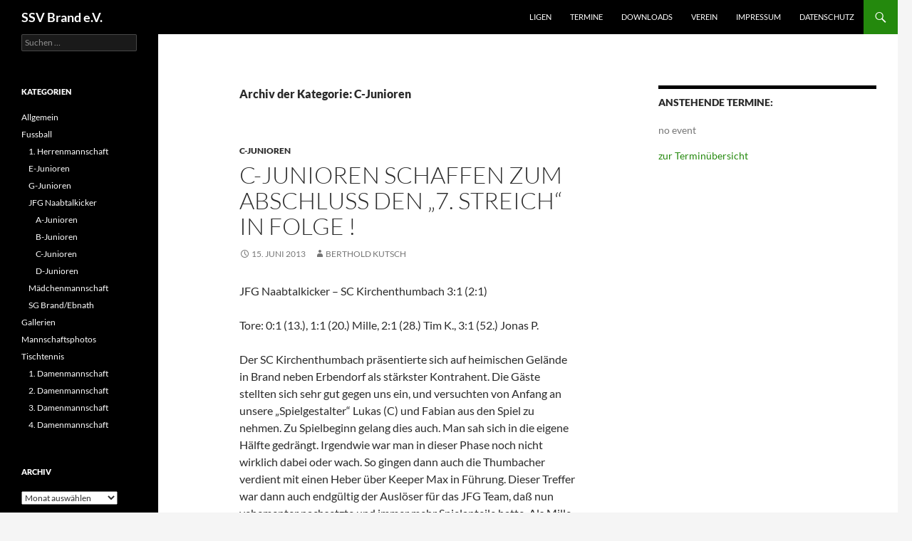

--- FILE ---
content_type: text/html; charset=UTF-8
request_url: https://ssv-brand.de/category/fussball/naabtalkicker/c-junioren/
body_size: 65879
content:
<!DOCTYPE html>
<!--[if IE 7]>
<html class="ie ie7" lang="de">
<![endif]-->
<!--[if IE 8]>
<html class="ie ie8" lang="de">
<![endif]-->
<!--[if !(IE 7) & !(IE 8)]><!-->
<html lang="de">
<!--<![endif]-->
<head>
	<meta charset="UTF-8">
	<meta name="viewport" content="width=device-width, initial-scale=1.0">
	<title>C-Junioren | SSV Brand e.V. </title>
	<link rel="profile" href="https://gmpg.org/xfn/11">
	<link rel="pingback" href="https://ssv-brand.de/xmlrpc.php">
	<!--[if lt IE 9]>
	<script src="https://ssv-brand.de/wp-content/themes/twentyfourteen/js/html5.js?ver=3.7.0"></script>
	<![endif]-->
	<meta name='robots' content='max-image-preview:large' />
	<style>img:is([sizes="auto" i], [sizes^="auto," i]) { contain-intrinsic-size: 3000px 1500px }</style>
	<link rel="alternate" type="application/rss+xml" title="SSV Brand e.V.  &raquo; Feed" href="https://ssv-brand.de/feed/" />
<link rel="alternate" type="application/rss+xml" title="SSV Brand e.V.  &raquo; Kommentar-Feed" href="https://ssv-brand.de/comments/feed/" />
<link rel="alternate" type="application/rss+xml" title="SSV Brand e.V.  &raquo; C-Junioren Kategorie-Feed" href="https://ssv-brand.de/category/fussball/naabtalkicker/c-junioren/feed/" />
<script>
window._wpemojiSettings = {"baseUrl":"https:\/\/s.w.org\/images\/core\/emoji\/16.0.1\/72x72\/","ext":".png","svgUrl":"https:\/\/s.w.org\/images\/core\/emoji\/16.0.1\/svg\/","svgExt":".svg","source":{"concatemoji":"https:\/\/ssv-brand.de\/wp-includes\/js\/wp-emoji-release.min.js?ver=6.8.3"}};
/*! This file is auto-generated */
!function(s,n){var o,i,e;function c(e){try{var t={supportTests:e,timestamp:(new Date).valueOf()};sessionStorage.setItem(o,JSON.stringify(t))}catch(e){}}function p(e,t,n){e.clearRect(0,0,e.canvas.width,e.canvas.height),e.fillText(t,0,0);var t=new Uint32Array(e.getImageData(0,0,e.canvas.width,e.canvas.height).data),a=(e.clearRect(0,0,e.canvas.width,e.canvas.height),e.fillText(n,0,0),new Uint32Array(e.getImageData(0,0,e.canvas.width,e.canvas.height).data));return t.every(function(e,t){return e===a[t]})}function u(e,t){e.clearRect(0,0,e.canvas.width,e.canvas.height),e.fillText(t,0,0);for(var n=e.getImageData(16,16,1,1),a=0;a<n.data.length;a++)if(0!==n.data[a])return!1;return!0}function f(e,t,n,a){switch(t){case"flag":return n(e,"\ud83c\udff3\ufe0f\u200d\u26a7\ufe0f","\ud83c\udff3\ufe0f\u200b\u26a7\ufe0f")?!1:!n(e,"\ud83c\udde8\ud83c\uddf6","\ud83c\udde8\u200b\ud83c\uddf6")&&!n(e,"\ud83c\udff4\udb40\udc67\udb40\udc62\udb40\udc65\udb40\udc6e\udb40\udc67\udb40\udc7f","\ud83c\udff4\u200b\udb40\udc67\u200b\udb40\udc62\u200b\udb40\udc65\u200b\udb40\udc6e\u200b\udb40\udc67\u200b\udb40\udc7f");case"emoji":return!a(e,"\ud83e\udedf")}return!1}function g(e,t,n,a){var r="undefined"!=typeof WorkerGlobalScope&&self instanceof WorkerGlobalScope?new OffscreenCanvas(300,150):s.createElement("canvas"),o=r.getContext("2d",{willReadFrequently:!0}),i=(o.textBaseline="top",o.font="600 32px Arial",{});return e.forEach(function(e){i[e]=t(o,e,n,a)}),i}function t(e){var t=s.createElement("script");t.src=e,t.defer=!0,s.head.appendChild(t)}"undefined"!=typeof Promise&&(o="wpEmojiSettingsSupports",i=["flag","emoji"],n.supports={everything:!0,everythingExceptFlag:!0},e=new Promise(function(e){s.addEventListener("DOMContentLoaded",e,{once:!0})}),new Promise(function(t){var n=function(){try{var e=JSON.parse(sessionStorage.getItem(o));if("object"==typeof e&&"number"==typeof e.timestamp&&(new Date).valueOf()<e.timestamp+604800&&"object"==typeof e.supportTests)return e.supportTests}catch(e){}return null}();if(!n){if("undefined"!=typeof Worker&&"undefined"!=typeof OffscreenCanvas&&"undefined"!=typeof URL&&URL.createObjectURL&&"undefined"!=typeof Blob)try{var e="postMessage("+g.toString()+"("+[JSON.stringify(i),f.toString(),p.toString(),u.toString()].join(",")+"));",a=new Blob([e],{type:"text/javascript"}),r=new Worker(URL.createObjectURL(a),{name:"wpTestEmojiSupports"});return void(r.onmessage=function(e){c(n=e.data),r.terminate(),t(n)})}catch(e){}c(n=g(i,f,p,u))}t(n)}).then(function(e){for(var t in e)n.supports[t]=e[t],n.supports.everything=n.supports.everything&&n.supports[t],"flag"!==t&&(n.supports.everythingExceptFlag=n.supports.everythingExceptFlag&&n.supports[t]);n.supports.everythingExceptFlag=n.supports.everythingExceptFlag&&!n.supports.flag,n.DOMReady=!1,n.readyCallback=function(){n.DOMReady=!0}}).then(function(){return e}).then(function(){var e;n.supports.everything||(n.readyCallback(),(e=n.source||{}).concatemoji?t(e.concatemoji):e.wpemoji&&e.twemoji&&(t(e.twemoji),t(e.wpemoji)))}))}((window,document),window._wpemojiSettings);
</script>
<style id='wp-emoji-styles-inline-css'>

	img.wp-smiley, img.emoji {
		display: inline !important;
		border: none !important;
		box-shadow: none !important;
		height: 1em !important;
		width: 1em !important;
		margin: 0 0.07em !important;
		vertical-align: -0.1em !important;
		background: none !important;
		padding: 0 !important;
	}
</style>
<link rel='stylesheet' id='wp-block-library-css' href='https://ssv-brand.de/wp-includes/css/dist/block-library/style.min.css?ver=6.8.3' media='all' />
<style id='wp-block-library-theme-inline-css'>
.wp-block-audio :where(figcaption){color:#555;font-size:13px;text-align:center}.is-dark-theme .wp-block-audio :where(figcaption){color:#ffffffa6}.wp-block-audio{margin:0 0 1em}.wp-block-code{border:1px solid #ccc;border-radius:4px;font-family:Menlo,Consolas,monaco,monospace;padding:.8em 1em}.wp-block-embed :where(figcaption){color:#555;font-size:13px;text-align:center}.is-dark-theme .wp-block-embed :where(figcaption){color:#ffffffa6}.wp-block-embed{margin:0 0 1em}.blocks-gallery-caption{color:#555;font-size:13px;text-align:center}.is-dark-theme .blocks-gallery-caption{color:#ffffffa6}:root :where(.wp-block-image figcaption){color:#555;font-size:13px;text-align:center}.is-dark-theme :root :where(.wp-block-image figcaption){color:#ffffffa6}.wp-block-image{margin:0 0 1em}.wp-block-pullquote{border-bottom:4px solid;border-top:4px solid;color:currentColor;margin-bottom:1.75em}.wp-block-pullquote cite,.wp-block-pullquote footer,.wp-block-pullquote__citation{color:currentColor;font-size:.8125em;font-style:normal;text-transform:uppercase}.wp-block-quote{border-left:.25em solid;margin:0 0 1.75em;padding-left:1em}.wp-block-quote cite,.wp-block-quote footer{color:currentColor;font-size:.8125em;font-style:normal;position:relative}.wp-block-quote:where(.has-text-align-right){border-left:none;border-right:.25em solid;padding-left:0;padding-right:1em}.wp-block-quote:where(.has-text-align-center){border:none;padding-left:0}.wp-block-quote.is-large,.wp-block-quote.is-style-large,.wp-block-quote:where(.is-style-plain){border:none}.wp-block-search .wp-block-search__label{font-weight:700}.wp-block-search__button{border:1px solid #ccc;padding:.375em .625em}:where(.wp-block-group.has-background){padding:1.25em 2.375em}.wp-block-separator.has-css-opacity{opacity:.4}.wp-block-separator{border:none;border-bottom:2px solid;margin-left:auto;margin-right:auto}.wp-block-separator.has-alpha-channel-opacity{opacity:1}.wp-block-separator:not(.is-style-wide):not(.is-style-dots){width:100px}.wp-block-separator.has-background:not(.is-style-dots){border-bottom:none;height:1px}.wp-block-separator.has-background:not(.is-style-wide):not(.is-style-dots){height:2px}.wp-block-table{margin:0 0 1em}.wp-block-table td,.wp-block-table th{word-break:normal}.wp-block-table :where(figcaption){color:#555;font-size:13px;text-align:center}.is-dark-theme .wp-block-table :where(figcaption){color:#ffffffa6}.wp-block-video :where(figcaption){color:#555;font-size:13px;text-align:center}.is-dark-theme .wp-block-video :where(figcaption){color:#ffffffa6}.wp-block-video{margin:0 0 1em}:root :where(.wp-block-template-part.has-background){margin-bottom:0;margin-top:0;padding:1.25em 2.375em}
</style>
<style id='classic-theme-styles-inline-css'>
/*! This file is auto-generated */
.wp-block-button__link{color:#fff;background-color:#32373c;border-radius:9999px;box-shadow:none;text-decoration:none;padding:calc(.667em + 2px) calc(1.333em + 2px);font-size:1.125em}.wp-block-file__button{background:#32373c;color:#fff;text-decoration:none}
</style>
<style id='global-styles-inline-css'>
:root{--wp--preset--aspect-ratio--square: 1;--wp--preset--aspect-ratio--4-3: 4/3;--wp--preset--aspect-ratio--3-4: 3/4;--wp--preset--aspect-ratio--3-2: 3/2;--wp--preset--aspect-ratio--2-3: 2/3;--wp--preset--aspect-ratio--16-9: 16/9;--wp--preset--aspect-ratio--9-16: 9/16;--wp--preset--color--black: #000;--wp--preset--color--cyan-bluish-gray: #abb8c3;--wp--preset--color--white: #fff;--wp--preset--color--pale-pink: #f78da7;--wp--preset--color--vivid-red: #cf2e2e;--wp--preset--color--luminous-vivid-orange: #ff6900;--wp--preset--color--luminous-vivid-amber: #fcb900;--wp--preset--color--light-green-cyan: #7bdcb5;--wp--preset--color--vivid-green-cyan: #00d084;--wp--preset--color--pale-cyan-blue: #8ed1fc;--wp--preset--color--vivid-cyan-blue: #0693e3;--wp--preset--color--vivid-purple: #9b51e0;--wp--preset--color--green: #24890d;--wp--preset--color--dark-gray: #2b2b2b;--wp--preset--color--medium-gray: #767676;--wp--preset--color--light-gray: #f5f5f5;--wp--preset--gradient--vivid-cyan-blue-to-vivid-purple: linear-gradient(135deg,rgba(6,147,227,1) 0%,rgb(155,81,224) 100%);--wp--preset--gradient--light-green-cyan-to-vivid-green-cyan: linear-gradient(135deg,rgb(122,220,180) 0%,rgb(0,208,130) 100%);--wp--preset--gradient--luminous-vivid-amber-to-luminous-vivid-orange: linear-gradient(135deg,rgba(252,185,0,1) 0%,rgba(255,105,0,1) 100%);--wp--preset--gradient--luminous-vivid-orange-to-vivid-red: linear-gradient(135deg,rgba(255,105,0,1) 0%,rgb(207,46,46) 100%);--wp--preset--gradient--very-light-gray-to-cyan-bluish-gray: linear-gradient(135deg,rgb(238,238,238) 0%,rgb(169,184,195) 100%);--wp--preset--gradient--cool-to-warm-spectrum: linear-gradient(135deg,rgb(74,234,220) 0%,rgb(151,120,209) 20%,rgb(207,42,186) 40%,rgb(238,44,130) 60%,rgb(251,105,98) 80%,rgb(254,248,76) 100%);--wp--preset--gradient--blush-light-purple: linear-gradient(135deg,rgb(255,206,236) 0%,rgb(152,150,240) 100%);--wp--preset--gradient--blush-bordeaux: linear-gradient(135deg,rgb(254,205,165) 0%,rgb(254,45,45) 50%,rgb(107,0,62) 100%);--wp--preset--gradient--luminous-dusk: linear-gradient(135deg,rgb(255,203,112) 0%,rgb(199,81,192) 50%,rgb(65,88,208) 100%);--wp--preset--gradient--pale-ocean: linear-gradient(135deg,rgb(255,245,203) 0%,rgb(182,227,212) 50%,rgb(51,167,181) 100%);--wp--preset--gradient--electric-grass: linear-gradient(135deg,rgb(202,248,128) 0%,rgb(113,206,126) 100%);--wp--preset--gradient--midnight: linear-gradient(135deg,rgb(2,3,129) 0%,rgb(40,116,252) 100%);--wp--preset--font-size--small: 13px;--wp--preset--font-size--medium: 20px;--wp--preset--font-size--large: 36px;--wp--preset--font-size--x-large: 42px;--wp--preset--spacing--20: 0.44rem;--wp--preset--spacing--30: 0.67rem;--wp--preset--spacing--40: 1rem;--wp--preset--spacing--50: 1.5rem;--wp--preset--spacing--60: 2.25rem;--wp--preset--spacing--70: 3.38rem;--wp--preset--spacing--80: 5.06rem;--wp--preset--shadow--natural: 6px 6px 9px rgba(0, 0, 0, 0.2);--wp--preset--shadow--deep: 12px 12px 50px rgba(0, 0, 0, 0.4);--wp--preset--shadow--sharp: 6px 6px 0px rgba(0, 0, 0, 0.2);--wp--preset--shadow--outlined: 6px 6px 0px -3px rgba(255, 255, 255, 1), 6px 6px rgba(0, 0, 0, 1);--wp--preset--shadow--crisp: 6px 6px 0px rgba(0, 0, 0, 1);}:where(.is-layout-flex){gap: 0.5em;}:where(.is-layout-grid){gap: 0.5em;}body .is-layout-flex{display: flex;}.is-layout-flex{flex-wrap: wrap;align-items: center;}.is-layout-flex > :is(*, div){margin: 0;}body .is-layout-grid{display: grid;}.is-layout-grid > :is(*, div){margin: 0;}:where(.wp-block-columns.is-layout-flex){gap: 2em;}:where(.wp-block-columns.is-layout-grid){gap: 2em;}:where(.wp-block-post-template.is-layout-flex){gap: 1.25em;}:where(.wp-block-post-template.is-layout-grid){gap: 1.25em;}.has-black-color{color: var(--wp--preset--color--black) !important;}.has-cyan-bluish-gray-color{color: var(--wp--preset--color--cyan-bluish-gray) !important;}.has-white-color{color: var(--wp--preset--color--white) !important;}.has-pale-pink-color{color: var(--wp--preset--color--pale-pink) !important;}.has-vivid-red-color{color: var(--wp--preset--color--vivid-red) !important;}.has-luminous-vivid-orange-color{color: var(--wp--preset--color--luminous-vivid-orange) !important;}.has-luminous-vivid-amber-color{color: var(--wp--preset--color--luminous-vivid-amber) !important;}.has-light-green-cyan-color{color: var(--wp--preset--color--light-green-cyan) !important;}.has-vivid-green-cyan-color{color: var(--wp--preset--color--vivid-green-cyan) !important;}.has-pale-cyan-blue-color{color: var(--wp--preset--color--pale-cyan-blue) !important;}.has-vivid-cyan-blue-color{color: var(--wp--preset--color--vivid-cyan-blue) !important;}.has-vivid-purple-color{color: var(--wp--preset--color--vivid-purple) !important;}.has-black-background-color{background-color: var(--wp--preset--color--black) !important;}.has-cyan-bluish-gray-background-color{background-color: var(--wp--preset--color--cyan-bluish-gray) !important;}.has-white-background-color{background-color: var(--wp--preset--color--white) !important;}.has-pale-pink-background-color{background-color: var(--wp--preset--color--pale-pink) !important;}.has-vivid-red-background-color{background-color: var(--wp--preset--color--vivid-red) !important;}.has-luminous-vivid-orange-background-color{background-color: var(--wp--preset--color--luminous-vivid-orange) !important;}.has-luminous-vivid-amber-background-color{background-color: var(--wp--preset--color--luminous-vivid-amber) !important;}.has-light-green-cyan-background-color{background-color: var(--wp--preset--color--light-green-cyan) !important;}.has-vivid-green-cyan-background-color{background-color: var(--wp--preset--color--vivid-green-cyan) !important;}.has-pale-cyan-blue-background-color{background-color: var(--wp--preset--color--pale-cyan-blue) !important;}.has-vivid-cyan-blue-background-color{background-color: var(--wp--preset--color--vivid-cyan-blue) !important;}.has-vivid-purple-background-color{background-color: var(--wp--preset--color--vivid-purple) !important;}.has-black-border-color{border-color: var(--wp--preset--color--black) !important;}.has-cyan-bluish-gray-border-color{border-color: var(--wp--preset--color--cyan-bluish-gray) !important;}.has-white-border-color{border-color: var(--wp--preset--color--white) !important;}.has-pale-pink-border-color{border-color: var(--wp--preset--color--pale-pink) !important;}.has-vivid-red-border-color{border-color: var(--wp--preset--color--vivid-red) !important;}.has-luminous-vivid-orange-border-color{border-color: var(--wp--preset--color--luminous-vivid-orange) !important;}.has-luminous-vivid-amber-border-color{border-color: var(--wp--preset--color--luminous-vivid-amber) !important;}.has-light-green-cyan-border-color{border-color: var(--wp--preset--color--light-green-cyan) !important;}.has-vivid-green-cyan-border-color{border-color: var(--wp--preset--color--vivid-green-cyan) !important;}.has-pale-cyan-blue-border-color{border-color: var(--wp--preset--color--pale-cyan-blue) !important;}.has-vivid-cyan-blue-border-color{border-color: var(--wp--preset--color--vivid-cyan-blue) !important;}.has-vivid-purple-border-color{border-color: var(--wp--preset--color--vivid-purple) !important;}.has-vivid-cyan-blue-to-vivid-purple-gradient-background{background: var(--wp--preset--gradient--vivid-cyan-blue-to-vivid-purple) !important;}.has-light-green-cyan-to-vivid-green-cyan-gradient-background{background: var(--wp--preset--gradient--light-green-cyan-to-vivid-green-cyan) !important;}.has-luminous-vivid-amber-to-luminous-vivid-orange-gradient-background{background: var(--wp--preset--gradient--luminous-vivid-amber-to-luminous-vivid-orange) !important;}.has-luminous-vivid-orange-to-vivid-red-gradient-background{background: var(--wp--preset--gradient--luminous-vivid-orange-to-vivid-red) !important;}.has-very-light-gray-to-cyan-bluish-gray-gradient-background{background: var(--wp--preset--gradient--very-light-gray-to-cyan-bluish-gray) !important;}.has-cool-to-warm-spectrum-gradient-background{background: var(--wp--preset--gradient--cool-to-warm-spectrum) !important;}.has-blush-light-purple-gradient-background{background: var(--wp--preset--gradient--blush-light-purple) !important;}.has-blush-bordeaux-gradient-background{background: var(--wp--preset--gradient--blush-bordeaux) !important;}.has-luminous-dusk-gradient-background{background: var(--wp--preset--gradient--luminous-dusk) !important;}.has-pale-ocean-gradient-background{background: var(--wp--preset--gradient--pale-ocean) !important;}.has-electric-grass-gradient-background{background: var(--wp--preset--gradient--electric-grass) !important;}.has-midnight-gradient-background{background: var(--wp--preset--gradient--midnight) !important;}.has-small-font-size{font-size: var(--wp--preset--font-size--small) !important;}.has-medium-font-size{font-size: var(--wp--preset--font-size--medium) !important;}.has-large-font-size{font-size: var(--wp--preset--font-size--large) !important;}.has-x-large-font-size{font-size: var(--wp--preset--font-size--x-large) !important;}
:where(.wp-block-post-template.is-layout-flex){gap: 1.25em;}:where(.wp-block-post-template.is-layout-grid){gap: 1.25em;}
:where(.wp-block-columns.is-layout-flex){gap: 2em;}:where(.wp-block-columns.is-layout-grid){gap: 2em;}
:root :where(.wp-block-pullquote){font-size: 1.5em;line-height: 1.6;}
</style>
<link rel='stylesheet' id='kalender-digital-css' href='https://ssv-brand.de/wp-content/plugins/kalender-digital/public/css/kalender-digital-public.css?ver=1.0.10' media='all' />
<link rel='stylesheet' id='twentyfourteen-lato-css' href='https://ssv-brand.de/wp-content/themes/twentyfourteen/fonts/font-lato.css?ver=20230328' media='all' />
<link rel='stylesheet' id='genericons-css' href='https://ssv-brand.de/wp-content/themes/twentyfourteen/genericons/genericons.css?ver=3.0.3' media='all' />
<link rel='stylesheet' id='twentyfourteen-style-css' href='https://ssv-brand.de/wp-content/themes/twentyfourteen/style.css?ver=20250415' media='all' />
<link rel='stylesheet' id='twentyfourteen-block-style-css' href='https://ssv-brand.de/wp-content/themes/twentyfourteen/css/blocks.css?ver=20240708' media='all' />
<!--[if lt IE 9]>
<link rel='stylesheet' id='twentyfourteen-ie-css' href='https://ssv-brand.de/wp-content/themes/twentyfourteen/css/ie.css?ver=20140711' media='all' />
<![endif]-->
<link rel='stylesheet' id='event-list-css' href='https://ssv-brand.de/wp-content/plugins/event-list/includes/css/event-list.css?ver=6.8.3' media='all' />
<script src="https://ssv-brand.de/wp-includes/js/jquery/jquery.min.js?ver=3.7.1" id="jquery-core-js"></script>
<script src="https://ssv-brand.de/wp-includes/js/jquery/jquery-migrate.min.js?ver=3.4.1" id="jquery-migrate-js"></script>
<script src="https://ssv-brand.de/wp-content/plugins/kalender-digital/public/js/kalender-digital-public.js?ver=1.0.10" id="kalender-digital-js"></script>
<script src="https://ssv-brand.de/wp-content/themes/twentyfourteen/js/functions.js?ver=20230526" id="twentyfourteen-script-js" defer data-wp-strategy="defer"></script>
<link rel="https://api.w.org/" href="https://ssv-brand.de/wp-json/" /><link rel="alternate" title="JSON" type="application/json" href="https://ssv-brand.de/wp-json/wp/v2/categories/7" /><link rel="EditURI" type="application/rsd+xml" title="RSD" href="https://ssv-brand.de/xmlrpc.php?rsd" />
<meta name="generator" content="WordPress 6.8.3" />
		<style type="text/css" id="twentyfourteen-header-css">
				.site-title a {
			color: #ffffff;
		}
		</style>
		<link rel="icon" href="https://ssv-brand.de/wp-content/uploads/2016/03/cropped-wappen_ssv-32x32.jpg" sizes="32x32" />
<link rel="icon" href="https://ssv-brand.de/wp-content/uploads/2016/03/cropped-wappen_ssv-192x192.jpg" sizes="192x192" />
<link rel="apple-touch-icon" href="https://ssv-brand.de/wp-content/uploads/2016/03/cropped-wappen_ssv-180x180.jpg" />
<meta name="msapplication-TileImage" content="https://ssv-brand.de/wp-content/uploads/2016/03/cropped-wappen_ssv-270x270.jpg" />
</head>

<body class="archive category category-c-junioren category-7 wp-embed-responsive wp-theme-twentyfourteen group-blog masthead-fixed list-view">
<a class="screen-reader-text skip-link" href="#content">
	Zum Inhalt springen</a>
<div id="page" class="hfeed site">
		
	<header id="masthead" class="site-header">
		<div class="header-main">
			<h1 class="site-title"><a href="https://ssv-brand.de/" rel="home" >SSV Brand e.V. </a></h1>

			<div class="search-toggle">
				<a href="#search-container" class="screen-reader-text" aria-expanded="false" aria-controls="search-container">
					Suchen				</a>
			</div>

			<nav id="primary-navigation" class="site-navigation primary-navigation">
				<button class="menu-toggle">Primäres Menü</button>
				<div id="primary-menu" class="nav-menu"><ul>
<li class="page_item page-item-1950"><a href="https://ssv-brand.de/ligen/">Ligen</a></li>
<li class="page_item page-item-1567"><a href="https://ssv-brand.de/termine/">Termine</a></li>
<li class="page_item page-item-1936"><a href="https://ssv-brand.de/downloads/">Downloads</a></li>
<li class="page_item page-item-78"><a href="https://ssv-brand.de/verein/">Verein</a></li>
<li class="page_item page-item-1926"><a href="https://ssv-brand.de/impressum/">Impressum</a></li>
<li class="page_item page-item-4103"><a href="https://ssv-brand.de/datenschutz/">Datenschutz</a></li>
</ul></div>
			</nav>
		</div>

		<div id="search-container" class="search-box-wrapper hide">
			<div class="search-box">
				<form role="search" method="get" class="search-form" action="https://ssv-brand.de/">
				<label>
					<span class="screen-reader-text">Suche nach:</span>
					<input type="search" class="search-field" placeholder="Suchen …" value="" name="s" />
				</label>
				<input type="submit" class="search-submit" value="Suchen" />
			</form>			</div>
		</div>
	</header><!-- #masthead -->

	<div id="main" class="site-main">

	<section id="primary" class="content-area">
		<div id="content" class="site-content" role="main">

			
			<header class="archive-header">
				<h1 class="archive-title">
				Archiv der Kategorie: C-Junioren				</h1>

							</header><!-- .archive-header -->

				
<article id="post-512" class="post-512 post type-post status-publish format-standard hentry category-c-junioren">
	
	<header class="entry-header">
				<div class="entry-meta">
			<span class="cat-links"><a href="https://ssv-brand.de/category/fussball/naabtalkicker/c-junioren/" rel="category tag">C-Junioren</a></span>
		</div>
			<h1 class="entry-title"><a href="https://ssv-brand.de/2013/06/15/c-junioren-schaffen-zum-abschluss-den-7-streich-in-folge/" rel="bookmark">C-Junioren schaffen zum Abschluss den &#8222;7. Streich&#8220; in Folge !</a></h1>
		<div class="entry-meta">
			<span class="entry-date"><a href="https://ssv-brand.de/2013/06/15/c-junioren-schaffen-zum-abschluss-den-7-streich-in-folge/" rel="bookmark"><time class="entry-date" datetime="2013-06-15T15:56:43+02:00">15. Juni 2013</time></a></span> <span class="byline"><span class="author vcard"><a class="url fn n" href="https://ssv-brand.de/author/berthold/" rel="author">Berthold Kutsch</a></span></span>		</div><!-- .entry-meta -->
	</header><!-- .entry-header -->

		<div class="entry-content">
		<p>JFG Naabtalkicker &#8211; SC Kirchenthumbach 3:1 (2:1)</p>
<p>Tore: 0:1 (13.), 1:1 (20.) Mille, 2:1 (28.) Tim K., 3:1 (52.) Jonas P.</p>
<p>Der SC Kirchenthumbach präsentierte sich auf heimischen Gelände in Brand neben Erbendorf als stärkster Kontrahent. Die Gäste stellten sich sehr gut gegen uns ein, und versuchten von Anfang an unsere &#8222;Spielgestalter&#8220; Lukas (C) und Fabian aus den Spiel zu nehmen. Zu Spielbeginn gelang dies auch. Man sah sich in die eigene Hälfte gedrängt. Irgendwie war man in dieser Phase noch nicht wirklich dabei oder wach. So gingen dann auch die Thumbacher verdient mit einen Heber über Keeper Max in Führung. Dieser Treffer war dann auch endgültig der Auslöser für das JFG Team, daß nun vehementer nachsetzte und immer mehr Spielanteile hatte. Als Mille mit einen Treffer ins lange Eck für den Ausgleich sorgte, konnte man endgültig die gewohnte überlegene Spielweise praktizieren. Lukas und Fabian gewannen immer mehr Spielraum &#8211; auch durch einen sehr guten läuferischen Einsatz &#8211; was den Gegner immer mehr ins Trudeln brachte. Zudem funktionierten die Außenbahnen mit Tim B. und Jan B., die ein ums andere Mal für gefährliche Aktionen sorgten. Im zweiten Abschnitt hatte man die Partie endgültig in der Hand. Man erspielte sich reihenweise gute Möglcihkeiten, man scheiterte jedoch immer wieder an einen starken Gästeschlußmann, der sogar einen getretenen Handelfmeter durch Mille parieren konnte. Gegen den entscheidenden Treffer gegen Jonas P. war er jedoch machtlos, der mit diesen Treffer seine aufsteigende Form unterstrich. Am Ende ein völlig verdienter Erfolg zum Saisonabschluß &#8211; somit der 7. Sieg in Folge. Respekt vor dieser Leistung !! In einer nahezu identischen Gruppe belegte man im Herbst 2012 mit mageren 5 Punkten und einen Torverhältnis von 10:17 den vorletzten Platz. In dieser Frühjahrsrunde erreichte man stolze 21 Punkte mit einen tollen Torverhältnis von 38:8 !! Von Glück kann man hier sicherlich nicht sprechen, sondern der Garant des Erfolges ist und war eine super Weiterentwicklung jedes einzelnen Spielers !! Am kommenden Freitag steigt nun die Abschlussfete der C-Junioren &#8211; verdient haben sie es 🙂</p>
<p>Euer Trainer Berthold&#8230;&#8230;&#8230;&#8230;..</p>
<p>Statistik: 8 Spiele &#8211; 1 Niederlage &#8211; 7 Siege (in Folge) &#8211; Tore: 38:8 &#8211; Punkte 21 &#8211; Torschützen: Mille (9), Tim K. (9), Fabian (7), Lukas (3), Tim B. (3) Jonas P. (3), Elias (1), Chris (1), Jan B. (1) &#8211; &#8222;Trainingsweltmeister&#8220; : Lukas (-3) !, Fabian (-3) !</p>
	</div><!-- .entry-content -->
	
	</article><!-- #post-512 -->

<article id="post-514" class="post-514 post type-post status-publish format-standard hentry category-c-junioren">
	
	<header class="entry-header">
				<div class="entry-meta">
			<span class="cat-links"><a href="https://ssv-brand.de/category/fussball/naabtalkicker/c-junioren/" rel="category tag">C-Junioren</a></span>
		</div>
			<h1 class="entry-title"><a href="https://ssv-brand.de/2013/06/08/6-sieg-in-folge-der-c-junioren/" rel="bookmark">6. Sieg in Folge der C-Junioren !</a></h1>
		<div class="entry-meta">
			<span class="entry-date"><a href="https://ssv-brand.de/2013/06/08/6-sieg-in-folge-der-c-junioren/" rel="bookmark"><time class="entry-date" datetime="2013-06-08T16:57:31+02:00">8. Juni 2013</time></a></span> <span class="byline"><span class="author vcard"><a class="url fn n" href="https://ssv-brand.de/author/berthold/" rel="author">Berthold Kutsch</a></span></span>		</div><!-- .entry-meta -->
	</header><!-- .entry-header -->

		<div class="entry-content">
		<p>JFG Naabtalkicker &#8211; SG Reuth/Krummennaab 9:0 (4:0)</p>
<p>Tore: Tim K. (5), Fabian (C/2), Tim B. (1), Mille (1)</p>
<p>Auch die fairen Gäste der SG Reuth mussten erkennen, daß gegen die Kicker aus den Naabtal derzeit nicht viel zu holen ist. Durch den Ausfall von Elias mussten wieder einmal zwei D-Junioren ran um wenigstens 12 Spieler zu stellen. Jedoch wie erwartet lösten Tom S.und Jan B. ihre Aufgabe super und fügten sich toll in das Team ein. Man zog von Beginn an wieder einmal ein starkes Kombinationsspiel auf und ließ den Gast kaum aus der eigenen Hälfte. Es dauerte keine 10 Minuten ehe durch Tim K. , der in diesen Spiel zum Goalgetter avancierte (5), die Führung fiel. Als sich kurze Zeit später Fabian die Kugel am Strafraumeck schnappte und in die lange Ecke zum 2:0 abzog, war die Sache eigentlich schon zu diesen Zeitpunkt gelaufen. Die SG Reuth versuchte nur überwiegend durch lang geschlagene Bälle zum Erfolg zu kommen. Jedoch behielt ein starker Emi ein ums andere Mal die Übersicht und bewahrte so sein Team vor einen möglichen Ehrentreffer. Das wohl vermutlich schönste Tor fiel nach einen Bilderbuchangriff über Tim B. der klug und sauber auf Tim K. zurück legte. Selbst im zweiten Spielabschnitt konnte man das hohe Tempo aufrecht erhalten. Die Bälle liefen immer wieder über die nicht in Griff zu bekommende &#8222;Schaltzentrale&#8220; Lukas und Fabian. Auch wegen einen an diesen Tag kämpfenden und spielenden Jonas P. war es zu verdanken, daß man mit weiteren sehenswerten Treffern den bis dato höchsten Sieg einfahren konnte. Eine sehr gute Defensivleistung auch von Jonas G., Chris und Keeper Max, die mit der bisher gezeigten Leistung auch durch die magere Gegentrefferquote von 7 Toren in 7 Spielen einen gehörigen Anteil am Erfolg haben. Glückwunsch an das Team &#8211; selbst falls es aus irgendeinen Grund im letzten Spiel am kommenden Samstag in Brand gegen Kirchenthumbach nicht reichen sollte, ist diese überzeugende Frühjahrsrunde nicht mehr kaputt zu machen.</p>
	</div><!-- .entry-content -->
	
	</article><!-- #post-514 -->

<article id="post-517" class="post-517 post type-post status-publish format-standard hentry category-c-junioren">
	
	<header class="entry-header">
				<div class="entry-meta">
			<span class="cat-links"><a href="https://ssv-brand.de/category/fussball/naabtalkicker/c-junioren/" rel="category tag">C-Junioren</a></span>
		</div>
			<h1 class="entry-title"><a href="https://ssv-brand.de/2013/05/18/c-junioren-weiter-in-der-erfolgsspur/" rel="bookmark">C-Junioren weiter in der Erfolgsspur !</a></h1>
		<div class="entry-meta">
			<span class="entry-date"><a href="https://ssv-brand.de/2013/05/18/c-junioren-weiter-in-der-erfolgsspur/" rel="bookmark"><time class="entry-date" datetime="2013-05-18T16:32:13+02:00">18. Mai 2013</time></a></span> <span class="byline"><span class="author vcard"><a class="url fn n" href="https://ssv-brand.de/author/berthold/" rel="author">Berthold Kutsch</a></span></span>		</div><!-- .entry-meta -->
	</header><!-- .entry-header -->

		<div class="entry-content">
		<p>SG Tremmersdorf &#8211; JFG Naabtalkicker 1:3 (0:2)</p>
<p>Tore: 0:1 (4.) Mille, 0:2 (33.) Tim K., 0:3 (47.) Elias, 1:3 (55.)</p>
<p>Waren die C-Junioren in der vergangenen Herbstrunde noch für viele der &#8222;Spielball&#8220;, so zeigen sie nun endgültig was in ihnen steckt. Mit nur 11 ! Spielern angereist, biss man sich durch die Partie. Bereits nach 4 Minuten konnte der Keeper der SG Tremmersdorf einen Freistoßknaller von Fabian nicht festhalten und Mille staubte zur Führung ab. Man gab nun weiter Gas und verpasste mehrmals die Führung auszubauen. Nach ca. 20 Min. guten Offensivspiel musste man eine Verschnaufpause einlegen und der Gastgeber kam zu seinen Chancen. Jedoch mit Glück und Geschick überstand man diese Spielphase. Als Tim K. mit einen klugen Heber den Schlußmann überwinden konnte, resignierte der Gastgeber in der Folgezeit etwas. Man hatte nun die Partie wieder in der Hand. Weitere Chancen eröffneten sich, jedoch scheiterten Mille, Jonas P. oder Tim B. &#8211; der heute auf der Außenbahn ein starkes Spiel ablieferte &#8211; nur denkbar knapp. Besser machte es in der 47. Min. Elias, der sich im Strafraum durchsetzte und mit einen trockenen Schuß in die Maschen für die endgültige Entscheidung sorgte. Nach den Anschlußtreffer versuchte zwar die SG Tremmersdorf noch einmal alles, jedoch eine einmal mehr verbissene und toll kämpfende Mannschaft ließ nichts mehr anbrennen.</p>
	</div><!-- .entry-content -->
	
	</article><!-- #post-517 -->

<article id="post-519" class="post-519 post type-post status-publish format-standard hentry category-c-junioren">
	
	<header class="entry-header">
				<div class="entry-meta">
			<span class="cat-links"><a href="https://ssv-brand.de/category/fussball/naabtalkicker/c-junioren/" rel="category tag">C-Junioren</a></span>
		</div>
			<h1 class="entry-title"><a href="https://ssv-brand.de/2013/05/11/baerenstarke-vorstellung-der-c-junioren/" rel="bookmark">&#8222;Bärenstarke&#8220; Vorstellung der C-Junioren !</a></h1>
		<div class="entry-meta">
			<span class="entry-date"><a href="https://ssv-brand.de/2013/05/11/baerenstarke-vorstellung-der-c-junioren/" rel="bookmark"><time class="entry-date" datetime="2013-05-11T16:47:55+02:00">11. Mai 2013</time></a></span> <span class="byline"><span class="author vcard"><a class="url fn n" href="https://ssv-brand.de/author/berthold/" rel="author">Berthold Kutsch</a></span></span>		</div><!-- .entry-meta -->
	</header><!-- .entry-header -->

		<div class="entry-content">
		<p>JFG Naabtalkicker &#8211; SG Waldeck/Kastl 4:1 (3:0)</p>
<p>Tore: 1:0 (5.) Lukas, 2:0 (11.) Fabian (C), 3:0 (28.) Mille, 3:1 (50.), 4:1 (60.) Chris</p>
<p>War es am letzten Wochenende gegen Immenreuth noch &#8222;Fußballerische Magerkost&#8220;, so zeigten die Kicker gegen ihren &#8222;Angstgegner&#8220; eine ausnahmslose Top Vorstellung. Bisher hatte man gegen die SG Waldeck nur Niederlagen einstecken müssen, diesmal konnte man sie nahezu über die gesamte Distanz spielerisch &#8222;Vorführen&#8220;. Es dauerte nicht lange, ehe Lukas und Fabian mit ihren Treffern für klare Verhältnisse sorgten. Ein schön heraus gespielter Treffer von Mille sorgte kurz vor Ende der ersten Hälfte bereits für eine Vorentscheidung. Im zweiten Abschnitt versäumte man es, die zahlreichen Chancen in Tore umzumünzen. Alleine Tom hätte aus nächster Nähe zwei Treffer erzielen können &#8211; oder sogar müssen. Jedoch zeigte dieser Nachwuchsspieler aus der D-Jgd. auch so eine gute Leistung. Ein einziger Konter der etwas enttäuschenden Gäste führte zum Ehrentreffer. Kurze Zeit später stellte Chris mit einen Distanztreffer wieder den alten Abstand her. Durch diesen tollen Erfolg kletterten die JFG`ler auf Platz 1 !! &#8211; dies ist umso höher zu Bewerten, da man in der vergangenen Herbstrunde mit einer nahezu gleichen Zusammensetzung lediglich den vorletzten Platz belegen konnte. Dies hat nichts mit Glück zu tun, sondern das Team hat sich super entwickelt und bildet derzeit (ledilglich 11 Kaderspieler) eine echte Einheit. Glückwunsch !! und weiter so&#8230;</p>
	</div><!-- .entry-content -->
	
	</article><!-- #post-519 -->

<article id="post-521" class="post-521 post type-post status-publish format-standard hentry category-c-junioren">
	
	<header class="entry-header">
				<div class="entry-meta">
			<span class="cat-links"><a href="https://ssv-brand.de/category/fussball/naabtalkicker/c-junioren/" rel="category tag">C-Junioren</a></span>
		</div>
			<h1 class="entry-title"><a href="https://ssv-brand.de/2013/05/04/jfgler-mit-blauen-auge-davon-gekommen/" rel="bookmark">JFG`ler mit &#8222;blauen Auge&#8220; davon gekommen !</a></h1>
		<div class="entry-meta">
			<span class="entry-date"><a href="https://ssv-brand.de/2013/05/04/jfgler-mit-blauen-auge-davon-gekommen/" rel="bookmark"><time class="entry-date" datetime="2013-05-04T16:11:35+02:00">4. Mai 2013</time></a></span> <span class="byline"><span class="author vcard"><a class="url fn n" href="https://ssv-brand.de/author/berthold/" rel="author">Berthold Kutsch</a></span></span>		</div><!-- .entry-meta -->
	</header><!-- .entry-header -->

		<div class="entry-content">
		<p>SV Immenreuth &#8211; JFG Naabtalkicker 1:3 (0:1)</p>
<p>Tore: 0:1 (22.) Tim B., 1:1 (55.) Foulelfmeter, 1:2 (60.) Mille, 1:3 (65.) Fabian &#8211; Besondere Vorkommnisse: SVI Keeper pariert Elfmeter v. Lukas (46.) &#8211; SR: Andreas Kraus</p>
<p>Die JFG`ler konnten zu keiner Phase des Spieles an die starke Leistung gegen Kulmain anknüpfen. Der SV Immenreuth stand sehr tief und kämpfte aufopferungsvoll gegen eine drohende hohen Niederlage wie bei den letzten Testspiel im März. Dies taten sie weitgehenst clever und versuchten mit langen Bällen Konter zu setzen. Die Naabtalkicker rannten im ersten Abschnitt blindligs an und man übertraf sich an Ideenlosigkeit. Eine einzige starke Aktion brachte dann doch durch einen tollen Kopfball von Tim B. die Führung. Im zweiten Abschnitt investierte man etwas mehr und man kam endlich zu Torszenen, die jedoch ein starker SVI Keeper zu vereiteln wusste. Selbst Lukas (C) scheiterte mit seinen Elfer am Schlussmann. So musste es dann so kommen, als wieder ein lang geschlagener Ball zu einen umstrittenen Elfmeter für Immenreuth führte. Dieses Geschenk nahm der Gastgeber natürlcih dankend an und das Spiel war plötzlich offen. Zum Glück besannen sich die Kicker nun auf ihre eigene Stärke und spielten weiter nach vorne. Erlösend dann der Treffer durch Mille, der das Spielgerät unhaltbar ins lange obere Eck zirkelte. Als dann Fabian mit einen abgefälschten Distanztreffer den Endstand herstellte war der Sieg natürlich verdient, jedoch blieben alle JFG Akteure weit unter ihren Möglichkeiten. Eine solche Leistung wird am kommenden Sanstag zum Heimspiel gegen die SG Waldeck/Kastl/Speichersdorf kaum reichen.</p>
	</div><!-- .entry-content -->
	
	</article><!-- #post-521 -->

<article id="post-523" class="post-523 post type-post status-publish format-standard hentry category-c-junioren">
	
	<header class="entry-header">
				<div class="entry-meta">
			<span class="cat-links"><a href="https://ssv-brand.de/category/fussball/naabtalkicker/c-junioren/" rel="category tag">C-Junioren</a></span>
		</div>
			<h1 class="entry-title"><a href="https://ssv-brand.de/2013/04/27/schuetzenfest-der-c-junioren-in-kulmain/" rel="bookmark">&#8222;Schützenfest&#8220; der C-Junioren in Kulmain !</a></h1>
		<div class="entry-meta">
			<span class="entry-date"><a href="https://ssv-brand.de/2013/04/27/schuetzenfest-der-c-junioren-in-kulmain/" rel="bookmark"><time class="entry-date" datetime="2013-04-27T16:47:14+02:00">27. April 2013</time></a></span> <span class="byline"><span class="author vcard"><a class="url fn n" href="https://ssv-brand.de/author/berthold/" rel="author">Berthold Kutsch</a></span></span>		</div><!-- .entry-meta -->
	</header><!-- .entry-header -->

		<div class="entry-content">
		<p>SV Kulmain &#8211; JFG Naabtalkicker 0:8 (0:3)</p>
<p>SR: Alexander Suttner (SV Grafenwöhr) &#8211; Tore: 0:1 Fabian (C/4.), 0:2 Tim K. (7.), 0:3/0:4 Mille (21./42.), 0:5 Lukas (47.), 0:6 Jan B. (50.), 0:7 Jonas P. (51.),</p>
<p>0:8 Burger T. (55.) &#8211; Bes. Vork.: Zeitstrafe (68.) Tim B. (Meckern oder Foul &#8211; konnte nicht wirklich ausgemacht werden)</p>
<p>Die C-Junioren erwischten heute allesamt einen Sahnetag. Alles was am letzen Training noch Sch&#8230;. lief, klappte heute plötzlich. Es wurden klug die Seiten in Szene gesetzt sowie ständig das Spiel clever verlagert. Bereits nach 4 Minuten klingelte es im Kulmainer Kasten. Jonas P. legte stark auf Fabian zurück, dieser ließ sich nicht zweimal bitten un zog trocken unhaltbar ins linke Eck ab. Als dann mit weiteren schönen Treffern durch Tim K., und wieder einen Doppelpack durch Mille das Ergebnis auf 4:0 in die Höhe geschraubt wurde, ergab sich der faire Gastgeber endgültig. Der SV Kulmain versuchte zwar durch die Umstellung im zweiten Abschnitt mehr Druck auszuüben, jedoch wurde unser Keeper Max nur einmal ernsthaft geprüft. Durch ein starkes Laufpensum von Lukas und Fabian (C) wurden die Kulmainer Vorstöße im Keim erstickt. Diese beiden setzten auch immer wieder Akzente und brachten somit die überforderte Kulmainer Defensive ein ums andere mal in Verlegenheit. Zudem sorgte ein überlegt spielender Emi für eine eigene souveräne Abwehrleistung. So vielen die weiteren Treffer in regelmäßigen Abständen. Vielleicht den schönsten erzielte Lukas, obwohl die Aktion ziemlich eigensinnig war. Mit einen Dribbling über das Halbe Feld ließ er die Kulmainer Abwehrspieler wie &#8222;Fahnenstangen&#8220; aussehen und schloß überlegt ab. Weitere tolle Treffer erzielte unser Youngster Jan, sowie Jonas P. und Tim B.. Sie ließen somit das Spiel zu einer Demonstration gegen nie aufsteckende Kulmainer werden. Starke Leistung &#8222;Jungs&#8220;, auch wegen eurer derzeitigen Geschlossenheit und Kameradschaft !!</p>
	</div><!-- .entry-content -->
	
	</article><!-- #post-523 -->

<article id="post-525" class="post-525 post type-post status-publish format-standard hentry category-c-junioren">
	
	<header class="entry-header">
				<div class="entry-meta">
			<span class="cat-links"><a href="https://ssv-brand.de/category/fussball/naabtalkicker/c-junioren/" rel="category tag">C-Junioren</a></span>
		</div>
			<h1 class="entry-title"><a href="https://ssv-brand.de/2013/04/20/svsw-kemnath-ohne-wirkliche-chance/" rel="bookmark">SVSW Kemnath ohne wirkliche Chance !</a></h1>
		<div class="entry-meta">
			<span class="entry-date"><a href="https://ssv-brand.de/2013/04/20/svsw-kemnath-ohne-wirkliche-chance/" rel="bookmark"><time class="entry-date" datetime="2013-04-20T16:32:58+02:00">20. April 2013</time></a></span> <span class="byline"><span class="author vcard"><a class="url fn n" href="https://ssv-brand.de/author/berthold/" rel="author">Berthold Kutsch</a></span></span>		</div><!-- .entry-meta -->
	</header><!-- .entry-header -->

		<div class="entry-content">
		<p>SVSW Kemnath &#8211; JFG Naabtalkicker 0:6 (0:3)</p>
<p>SR: Ludwig Schreml &#8211; Tore: 0:1 (5.) Fabian, 0:2 (26.) Jonas P., 0:3 (34.) Mille, 0:4 (42.) Mille, 0:5 (57.) Jan B., 0:6 (60.) Fabian</p>
<p>Es entwickelte sich über die gesammte Spieldauer ein ziemlich einseitiges Spiel. Der Gastgeber konnte sich nur sporadisch oder durch einige der wenigen Abwehrfehler der JFG`ler in Szene setzen. Bereits nach 5 Minuten setzte sich Fabian zentral energisch durch und ließ mit einen trockenen Schuß den Keeper keine Chance. Man agierte nun etwas überhastet. So dauerte es bis zur 26. Minute ehe Jonas P. zum 2:0 einschob. Nun wurde man etwas lockerer und erspielte sich Chance und Chance. Mille besorgte mit einen Doppelpack das endgültige aus für den SVSW. Kurze Zeit später erhöhte unser Youngster Burger J. nach schönen Zuspiel von Fabian auf 5:0. Den Schlußpunkt setzte wiederum Fabian mit den wohl spektakulärsten Treffer. Er verwandelte einen Eckstoß direkt in die kurze Ecke. Bei einer konsequenteren Chancenverwertung hätte das Ergebnis auch höher ausfallen können. So vergaben Lukas (C) und Mille sogenannte &#8222;Bretter&#8220;. Gute Noten verdiente sich auch ein an diesen Tag läuferisch starke Tim K., der einen Freistoß an die Querlatte setzte.</p>
	</div><!-- .entry-content -->
	
	</article><!-- #post-525 -->

<article id="post-527" class="post-527 post type-post status-publish format-standard hentry category-c-junioren">
	
	<header class="entry-header">
				<div class="entry-meta">
			<span class="cat-links"><a href="https://ssv-brand.de/category/fussball/naabtalkicker/c-junioren/" rel="category tag">C-Junioren</a></span>
		</div>
			<h1 class="entry-title"><a href="https://ssv-brand.de/2013/04/17/auftaktniederlage-der-c-junioren/" rel="bookmark">Auftaktniederlage der C Junioren</a></h1>
		<div class="entry-meta">
			<span class="entry-date"><a href="https://ssv-brand.de/2013/04/17/auftaktniederlage-der-c-junioren/" rel="bookmark"><time class="entry-date" datetime="2013-04-17T20:49:32+02:00">17. April 2013</time></a></span> <span class="byline"><span class="author vcard"><a class="url fn n" href="https://ssv-brand.de/author/berthold/" rel="author">Berthold Kutsch</a></span></span>		</div><!-- .entry-meta -->
	</header><!-- .entry-header -->

		<div class="entry-content">
		<p>JFG Naabtalkicker &#8211; TSV Erbendorf 1:4 (0:3)</p>
<p>Der TSV Erbendorf erwies sich als der erwartet spielerisch starke Gegner. Im ersten Abschnitt konnte man sich kaum aus der eigenen Hälfte befreien. Die Gäste fuhren einen nach den anderen gefährlichen Angriff auf das Tor der JFG. Es dauerte somit nicht all zu lange, und der Gast konnte mit 1:0 in Führung gehen. Man setzte sich in der Folgezeit kaum zur Wehr, und der TSV konnte dadurch die Führung auf ein beruhigendes 3:0 ausbauen. Gegen Ende der ersten Halbzeit setzte dann Fabian durch einen gefährlichen Distanzschuss ein erstes Ausrufezeichen. Nach den Seitenwechsel kam man dann immer besser in die Partie. Lukas konnte mit einen schönen Treffer auf 1:3 verkürzen. Man war nun den Anschlusstreffer sehr nahe. Nach einer gelungenen Kombination blieb das Spielgerät auf der Erbendorfer Torlinie liegen. Der TSV war in dieser Hinsicht glücklicher, und konnte einen Abstauber zum endgültigen Siegtreffer markieren. Die JFG&#8217;ler spielten trotz dieses Rückstandes weiter sehr gut mit. Ein weiterer Treffer wollte jedoch nicht mehr gelingen. Insgesamt eine gute Vorstellung des jungen JFG Teams , das in Lukas und Fabian (C) ihre auffälligsten Kräfte hatte.</p>
	</div><!-- .entry-content -->
	
	</article><!-- #post-527 -->

<article id="post-529" class="post-529 post type-post status-publish format-standard hentry category-c-junioren">
	
	<header class="entry-header">
				<div class="entry-meta">
			<span class="cat-links"><a href="https://ssv-brand.de/category/fussball/naabtalkicker/c-junioren/" rel="category tag">C-Junioren</a></span>
		</div>
			<h1 class="entry-title"><a href="https://ssv-brand.de/2013/03/29/c-junioren-in-guter-verfassung/" rel="bookmark">C-Junioren in guter Verfassung !</a></h1>
		<div class="entry-meta">
			<span class="entry-date"><a href="https://ssv-brand.de/2013/03/29/c-junioren-in-guter-verfassung/" rel="bookmark"><time class="entry-date" datetime="2013-03-29T11:14:07+01:00">29. März 2013</time></a></span> <span class="byline"><span class="author vcard"><a class="url fn n" href="https://ssv-brand.de/author/berthold/" rel="author">Berthold Kutsch</a></span></span>		</div><!-- .entry-meta -->
	</header><!-- .entry-header -->

		<div class="entry-content">
		<p>SV Immenreuth &#8211; JFG Naabtalkicker 0:7 (0:6)</p>
<p>Einen ihrer höchsten Erfolge feierten die C-Junioren in einen Testspiel gegen den SV Immenreuth. Die derzeit gute Verfassung und Kameradschaft des C-Junioren &#8222;Mini-Kaders&#8220; machte sich vor allem in der ersten Hälfte bemerkbar. Man behauptete Ball und Gegner und ließ den Gastgeber kaum eine Möglichkeit zumindest in die Nähe des eigenen Strafraums zu kommen. Die getauschten Positionen von Emi, Mille und Lukas (C) tat dem Spiel gut und sie lieferten zudem ein sauberes Match ab. Ein souverän aufspielender Fabian verteilte im Zentrum geschickt die Bälle und setzte so die gefährlichen Spitzen Tim K. und Jonas P. gekonnt in Szene. Die Tore fielen so in regelmäßigen Abständen und waren auch sauber heraus gespielt. Die beiden &#8222;Läufer&#8220; Elias und Tim B. sowie die Außenverteidiger Chris und Jonas G. vervollständigten das kompakte Bild. Im zweiten Spielabschnitt verflachte das Spiel etwas und Immenreuth kam etwas besser in die Partie. Der SV hatte dann auch durch einen verschossenen Elfmeter die beste Möglichkeit zum Ehrentreffer. Eine tolle Leistung auch von unseren &#8222;Aushilfsspielern&#8220; aus der D-Jgd. Jan B. und Tom S. Unser Keeper Max hatte wohl bei eisigen Temperaturen die undankbarste Position, der an diesen Tag kaum beschäftigt wurde. Glückwunsch nochmals an diesen uneingeschränkt guten Auftritt. Am Samstag, den 13.04.2013 bestreitet das Team um 14:00 Uhr in Brand das erste Punktspiel gegen den TSV Erbendorf. Sicherlich ein anderes Kaliber, jedoch sollte mit der derzeitigen Einstellung zumindest ein Punkt heraus springen &#8211; sofern alle am Bord sind.</p>
<p>Tore: Lukas (1), Tim B. (1), Jan B. (2), Jonas P. (1), Fabian (1), Tim K. (1)</p>
	</div><!-- .entry-content -->
	
	</article><!-- #post-529 -->

<article id="post-531" class="post-531 post type-post status-publish format-standard hentry category-c-junioren">
	
	<header class="entry-header">
				<div class="entry-meta">
			<span class="cat-links"><a href="https://ssv-brand.de/category/fussball/naabtalkicker/c-junioren/" rel="category tag">C-Junioren</a></span>
		</div>
			<h1 class="entry-title"><a href="https://ssv-brand.de/2012/11/10/verkorkste-herbstrunde-endet-fuer-die-c-junioren-mit-einer-niederlage/" rel="bookmark">Verkorkste Herbstrunde endet für die C-Junioren mit einer Niederlage!</a></h1>
		<div class="entry-meta">
			<span class="entry-date"><a href="https://ssv-brand.de/2012/11/10/verkorkste-herbstrunde-endet-fuer-die-c-junioren-mit-einer-niederlage/" rel="bookmark"><time class="entry-date" datetime="2012-11-10T17:57:50+01:00">10. November 2012</time></a></span> <span class="byline"><span class="author vcard"><a class="url fn n" href="https://ssv-brand.de/author/berthold/" rel="author">Berthold Kutsch</a></span></span>		</div><!-- .entry-meta -->
	</header><!-- .entry-header -->

		<div class="entry-content">
		<p>JFG Naabtalkicker &#8211; SVSW Kemnath 1:2 (1:2)</p>
<p>Gegen einen keineswegs übermächtigen Gast wurde das Spiel selbst nach der Führung durch Tim B. wieder aus der Hand gegeben. Zwei Distanztreffer brachten den SVSW Kemnath mit 2:1 in Führung. Man war zwar über die gesammte Spieldauer Feldüberlegen, konnte jedoch dies nicht in Tore ummünzen. Immer wieder verstrickte man sich in Einzelaktionen, die phasenweise in einer gewissen überheblichkeit endeten. Im zweiten Spielabschnitt ging man etwas konzentrierter zur Sache, jedoch ließ man selbst beste Tormöglichkeiten liegen. Der SVSW Kemnath entführte somit etwas glücklich, aufgrund der ersten Hälfte aber nicht unverdient die Punkte. Mit lediglich einen Sieg und zwei Unentschieden belegen die JFG`ler in dieser Herbstrunde den vorletzten Tabellenplatz, es kann somit im Frühjahr eigentlich nur besser werden&#8230;&#8230;.</p>
	</div><!-- .entry-content -->
	
	</article><!-- #post-531 -->
		<nav class="navigation paging-navigation">
		<h1 class="screen-reader-text">
			Beitragsnavigation		</h1>
		<div class="pagination loop-pagination">
			<span aria-current="page" class="page-numbers current">1</span>
<a class="page-numbers" href="https://ssv-brand.de/category/fussball/naabtalkicker/c-junioren/page/2/">2</a>
<span class="page-numbers dots">&hellip;</span>
<a class="page-numbers" href="https://ssv-brand.de/category/fussball/naabtalkicker/c-junioren/page/5/">5</a>
<a class="next page-numbers" href="https://ssv-brand.de/category/fussball/naabtalkicker/c-junioren/page/2/">Weiter &rarr;</a>		</div><!-- .pagination -->
	</nav><!-- .navigation -->
					</div><!-- #content -->
	</section><!-- #primary -->

<div id="content-sidebar" class="content-sidebar widget-area" role="complementary">
	<aside id="event_list_widget-3" class="widget widget_event_list_widget"><h1 class="widget-title">Anstehende Termine:</h1>
				<div class="event-list"><p>no event</p>
				</div><div style="clear:both"><a title="zur Terminübersicht" href="/termine">zur Terminübersicht</a></div></aside></div><!-- #content-sidebar -->
<div id="secondary">
	
	
		<div id="primary-sidebar" class="primary-sidebar widget-area" role="complementary">
		<aside id="search-2" class="widget widget_search"><form role="search" method="get" class="search-form" action="https://ssv-brand.de/">
				<label>
					<span class="screen-reader-text">Suche nach:</span>
					<input type="search" class="search-field" placeholder="Suchen …" value="" name="s" />
				</label>
				<input type="submit" class="search-submit" value="Suchen" />
			</form></aside><aside id="categories-2" class="widget widget_categories"><h1 class="widget-title">Kategorien</h1><nav aria-label="Kategorien">
			<ul>
					<li class="cat-item cat-item-1"><a href="https://ssv-brand.de/category/allgemein/">Allgemein</a>
</li>
	<li class="cat-item cat-item-2 current-cat-ancestor"><a href="https://ssv-brand.de/category/fussball/">Fussball</a>
<ul class='children'>
	<li class="cat-item cat-item-4"><a href="https://ssv-brand.de/category/fussball/herren/">1. Herrenmannschaft</a>
</li>
	<li class="cat-item cat-item-9"><a href="https://ssv-brand.de/category/fussball/e-junioren/">E-Junioren</a>
</li>
	<li class="cat-item cat-item-10"><a href="https://ssv-brand.de/category/fussball/g-junioren/">G-Junioren</a>
</li>
	<li class="cat-item cat-item-3 current-cat-parent current-cat-ancestor"><a href="https://ssv-brand.de/category/fussball/naabtalkicker/">JFG Naabtalkicker</a>
	<ul class='children'>
	<li class="cat-item cat-item-5"><a href="https://ssv-brand.de/category/fussball/naabtalkicker/a-junioren/">A-Junioren</a>
</li>
	<li class="cat-item cat-item-6"><a href="https://ssv-brand.de/category/fussball/naabtalkicker/b-junioren/">B-Junioren</a>
</li>
	<li class="cat-item cat-item-7 current-cat"><a aria-current="page" href="https://ssv-brand.de/category/fussball/naabtalkicker/c-junioren/">C-Junioren</a>
</li>
	<li class="cat-item cat-item-8"><a href="https://ssv-brand.de/category/fussball/naabtalkicker/d-junioren/">D-Junioren</a>
</li>
	</ul>
</li>
	<li class="cat-item cat-item-11"><a href="https://ssv-brand.de/category/fussball/maedchenmannschaft/">Mädchenmannschaft</a>
</li>
	<li class="cat-item cat-item-17"><a href="https://ssv-brand.de/category/fussball/sg-brandebnath/">SG Brand/Ebnath</a>
</li>
</ul>
</li>
	<li class="cat-item cat-item-19"><a href="https://ssv-brand.de/category/gallerien/">Gallerien</a>
</li>
	<li class="cat-item cat-item-21"><a href="https://ssv-brand.de/category/mannschaftsphotos/">Mannschaftsphotos</a>
</li>
	<li class="cat-item cat-item-12"><a href="https://ssv-brand.de/category/tischtennis/">Tischtennis</a>
<ul class='children'>
	<li class="cat-item cat-item-13"><a href="https://ssv-brand.de/category/tischtennis/tt-1-damenmannschaft/">1. Damenmannschaft</a>
</li>
	<li class="cat-item cat-item-14"><a href="https://ssv-brand.de/category/tischtennis/tt-2-damenmannschaft/">2. Damenmannschaft</a>
</li>
	<li class="cat-item cat-item-15"><a href="https://ssv-brand.de/category/tischtennis/tt-3-damenmannschaft/">3. Damenmannschaft</a>
</li>
	<li class="cat-item cat-item-16"><a href="https://ssv-brand.de/category/tischtennis/tt-4-damenmannschaft/">4. Damenmannschaft</a>
</li>
</ul>
</li>
			</ul>

			</nav></aside><aside id="archives-2" class="widget widget_archive"><h1 class="widget-title">Archiv</h1>		<label class="screen-reader-text" for="archives-dropdown-2">Archiv</label>
		<select id="archives-dropdown-2" name="archive-dropdown">
			
			<option value="">Monat auswählen</option>
				<option value='https://ssv-brand.de/2025/01/'> Januar 2025 &nbsp;(2)</option>
	<option value='https://ssv-brand.de/2022/12/'> Dezember 2022 &nbsp;(1)</option>
	<option value='https://ssv-brand.de/2020/09/'> September 2020 &nbsp;(2)</option>
	<option value='https://ssv-brand.de/2020/03/'> März 2020 &nbsp;(1)</option>
	<option value='https://ssv-brand.de/2020/02/'> Februar 2020 &nbsp;(1)</option>
	<option value='https://ssv-brand.de/2020/01/'> Januar 2020 &nbsp;(2)</option>
	<option value='https://ssv-brand.de/2019/11/'> November 2019 &nbsp;(2)</option>
	<option value='https://ssv-brand.de/2019/10/'> Oktober 2019 &nbsp;(2)</option>
	<option value='https://ssv-brand.de/2019/09/'> September 2019 &nbsp;(1)</option>
	<option value='https://ssv-brand.de/2019/06/'> Juni 2019 &nbsp;(1)</option>
	<option value='https://ssv-brand.de/2019/04/'> April 2019 &nbsp;(1)</option>
	<option value='https://ssv-brand.de/2018/11/'> November 2018 &nbsp;(1)</option>
	<option value='https://ssv-brand.de/2018/10/'> Oktober 2018 &nbsp;(2)</option>
	<option value='https://ssv-brand.de/2018/09/'> September 2018 &nbsp;(1)</option>
	<option value='https://ssv-brand.de/2018/04/'> April 2018 &nbsp;(1)</option>
	<option value='https://ssv-brand.de/2018/02/'> Februar 2018 &nbsp;(2)</option>
	<option value='https://ssv-brand.de/2018/01/'> Januar 2018 &nbsp;(1)</option>
	<option value='https://ssv-brand.de/2017/12/'> Dezember 2017 &nbsp;(1)</option>
	<option value='https://ssv-brand.de/2017/11/'> November 2017 &nbsp;(1)</option>
	<option value='https://ssv-brand.de/2017/10/'> Oktober 2017 &nbsp;(2)</option>
	<option value='https://ssv-brand.de/2017/09/'> September 2017 &nbsp;(4)</option>
	<option value='https://ssv-brand.de/2017/08/'> August 2017 &nbsp;(3)</option>
	<option value='https://ssv-brand.de/2017/06/'> Juni 2017 &nbsp;(5)</option>
	<option value='https://ssv-brand.de/2017/05/'> Mai 2017 &nbsp;(2)</option>
	<option value='https://ssv-brand.de/2017/04/'> April 2017 &nbsp;(3)</option>
	<option value='https://ssv-brand.de/2017/03/'> März 2017 &nbsp;(2)</option>
	<option value='https://ssv-brand.de/2017/02/'> Februar 2017 &nbsp;(2)</option>
	<option value='https://ssv-brand.de/2017/01/'> Januar 2017 &nbsp;(1)</option>
	<option value='https://ssv-brand.de/2016/12/'> Dezember 2016 &nbsp;(2)</option>
	<option value='https://ssv-brand.de/2016/11/'> November 2016 &nbsp;(6)</option>
	<option value='https://ssv-brand.de/2016/10/'> Oktober 2016 &nbsp;(9)</option>
	<option value='https://ssv-brand.de/2016/09/'> September 2016 &nbsp;(2)</option>
	<option value='https://ssv-brand.de/2016/08/'> August 2016 &nbsp;(6)</option>
	<option value='https://ssv-brand.de/2016/07/'> Juli 2016 &nbsp;(11)</option>
	<option value='https://ssv-brand.de/2016/06/'> Juni 2016 &nbsp;(1)</option>
	<option value='https://ssv-brand.de/2016/04/'> April 2016 &nbsp;(1)</option>
	<option value='https://ssv-brand.de/2016/03/'> März 2016 &nbsp;(1)</option>
	<option value='https://ssv-brand.de/2016/02/'> Februar 2016 &nbsp;(1)</option>
	<option value='https://ssv-brand.de/2015/05/'> Mai 2015 &nbsp;(1)</option>
	<option value='https://ssv-brand.de/2015/04/'> April 2015 &nbsp;(2)</option>
	<option value='https://ssv-brand.de/2014/11/'> November 2014 &nbsp;(1)</option>
	<option value='https://ssv-brand.de/2014/10/'> Oktober 2014 &nbsp;(3)</option>
	<option value='https://ssv-brand.de/2014/09/'> September 2014 &nbsp;(2)</option>
	<option value='https://ssv-brand.de/2014/08/'> August 2014 &nbsp;(3)</option>
	<option value='https://ssv-brand.de/2014/05/'> Mai 2014 &nbsp;(1)</option>
	<option value='https://ssv-brand.de/2014/04/'> April 2014 &nbsp;(5)</option>
	<option value='https://ssv-brand.de/2014/01/'> Januar 2014 &nbsp;(1)</option>
	<option value='https://ssv-brand.de/2013/12/'> Dezember 2013 &nbsp;(1)</option>
	<option value='https://ssv-brand.de/2013/11/'> November 2013 &nbsp;(5)</option>
	<option value='https://ssv-brand.de/2013/10/'> Oktober 2013 &nbsp;(7)</option>
	<option value='https://ssv-brand.de/2013/09/'> September 2013 &nbsp;(6)</option>
	<option value='https://ssv-brand.de/2013/08/'> August 2013 &nbsp;(3)</option>
	<option value='https://ssv-brand.de/2013/06/'> Juni 2013 &nbsp;(2)</option>
	<option value='https://ssv-brand.de/2013/05/'> Mai 2013 &nbsp;(7)</option>
	<option value='https://ssv-brand.de/2013/04/'> April 2013 &nbsp;(9)</option>
	<option value='https://ssv-brand.de/2013/03/'> März 2013 &nbsp;(1)</option>
	<option value='https://ssv-brand.de/2012/11/'> November 2012 &nbsp;(6)</option>
	<option value='https://ssv-brand.de/2012/10/'> Oktober 2012 &nbsp;(6)</option>
	<option value='https://ssv-brand.de/2012/09/'> September 2012 &nbsp;(6)</option>
	<option value='https://ssv-brand.de/2012/08/'> August 2012 &nbsp;(7)</option>
	<option value='https://ssv-brand.de/2012/07/'> Juli 2012 &nbsp;(3)</option>
	<option value='https://ssv-brand.de/2012/06/'> Juni 2012 &nbsp;(4)</option>
	<option value='https://ssv-brand.de/2012/05/'> Mai 2012 &nbsp;(6)</option>
	<option value='https://ssv-brand.de/2012/04/'> April 2012 &nbsp;(9)</option>
	<option value='https://ssv-brand.de/2012/03/'> März 2012 &nbsp;(2)</option>
	<option value='https://ssv-brand.de/2012/02/'> Februar 2012 &nbsp;(1)</option>
	<option value='https://ssv-brand.de/2011/11/'> November 2011 &nbsp;(5)</option>
	<option value='https://ssv-brand.de/2011/10/'> Oktober 2011 &nbsp;(16)</option>
	<option value='https://ssv-brand.de/2011/09/'> September 2011 &nbsp;(14)</option>
	<option value='https://ssv-brand.de/2011/08/'> August 2011 &nbsp;(6)</option>
	<option value='https://ssv-brand.de/2011/07/'> Juli 2011 &nbsp;(1)</option>
	<option value='https://ssv-brand.de/2011/06/'> Juni 2011 &nbsp;(4)</option>
	<option value='https://ssv-brand.de/2011/05/'> Mai 2011 &nbsp;(6)</option>
	<option value='https://ssv-brand.de/2011/04/'> April 2011 &nbsp;(4)</option>
	<option value='https://ssv-brand.de/2011/02/'> Februar 2011 &nbsp;(2)</option>
	<option value='https://ssv-brand.de/2011/01/'> Januar 2011 &nbsp;(1)</option>
	<option value='https://ssv-brand.de/2010/11/'> November 2010 &nbsp;(3)</option>
	<option value='https://ssv-brand.de/2010/10/'> Oktober 2010 &nbsp;(17)</option>
	<option value='https://ssv-brand.de/2010/09/'> September 2010 &nbsp;(11)</option>
	<option value='https://ssv-brand.de/2010/08/'> August 2010 &nbsp;(7)</option>
	<option value='https://ssv-brand.de/2010/07/'> Juli 2010 &nbsp;(8)</option>
	<option value='https://ssv-brand.de/2010/05/'> Mai 2010 &nbsp;(7)</option>
	<option value='https://ssv-brand.de/2010/04/'> April 2010 &nbsp;(6)</option>
	<option value='https://ssv-brand.de/2010/03/'> März 2010 &nbsp;(3)</option>
	<option value='https://ssv-brand.de/2010/01/'> Januar 2010 &nbsp;(3)</option>
	<option value='https://ssv-brand.de/2009/12/'> Dezember 2009 &nbsp;(1)</option>
	<option value='https://ssv-brand.de/2009/11/'> November 2009 &nbsp;(7)</option>
	<option value='https://ssv-brand.de/2009/10/'> Oktober 2009 &nbsp;(8)</option>
	<option value='https://ssv-brand.de/2009/09/'> September 2009 &nbsp;(9)</option>
	<option value='https://ssv-brand.de/2009/08/'> August 2009 &nbsp;(5)</option>
	<option value='https://ssv-brand.de/2009/07/'> Juli 2009 &nbsp;(3)</option>
	<option value='https://ssv-brand.de/2009/06/'> Juni 2009 &nbsp;(4)</option>
	<option value='https://ssv-brand.de/2009/05/'> Mai 2009 &nbsp;(5)</option>
	<option value='https://ssv-brand.de/2009/04/'> April 2009 &nbsp;(4)</option>
	<option value='https://ssv-brand.de/2009/03/'> März 2009 &nbsp;(1)</option>
	<option value='https://ssv-brand.de/2009/02/'> Februar 2009 &nbsp;(1)</option>
	<option value='https://ssv-brand.de/2009/01/'> Januar 2009 &nbsp;(2)</option>
	<option value='https://ssv-brand.de/2008/11/'> November 2008 &nbsp;(4)</option>
	<option value='https://ssv-brand.de/2008/10/'> Oktober 2008 &nbsp;(4)</option>
	<option value='https://ssv-brand.de/2008/09/'> September 2008 &nbsp;(4)</option>
	<option value='https://ssv-brand.de/2008/08/'> August 2008 &nbsp;(9)</option>
	<option value='https://ssv-brand.de/2008/07/'> Juli 2008 &nbsp;(8)</option>
	<option value='https://ssv-brand.de/2008/06/'> Juni 2008 &nbsp;(3)</option>
	<option value='https://ssv-brand.de/2008/04/'> April 2008 &nbsp;(1)</option>
	<option value='https://ssv-brand.de/2007/11/'> November 2007 &nbsp;(2)</option>
	<option value='https://ssv-brand.de/2007/10/'> Oktober 2007 &nbsp;(2)</option>
	<option value='https://ssv-brand.de/2007/09/'> September 2007 &nbsp;(1)</option>
	<option value='https://ssv-brand.de/2007/08/'> August 2007 &nbsp;(2)</option>
	<option value='https://ssv-brand.de/2007/07/'> Juli 2007 &nbsp;(2)</option>
	<option value='https://ssv-brand.de/2006/06/'> Juni 2006 &nbsp;(1)</option>
	<option value='https://ssv-brand.de/2006/03/'> März 2006 &nbsp;(1)</option>
	<option value='https://ssv-brand.de/201/05/'> Mai 201 &nbsp;(1)</option>

		</select>

			<script>
(function() {
	var dropdown = document.getElementById( "archives-dropdown-2" );
	function onSelectChange() {
		if ( dropdown.options[ dropdown.selectedIndex ].value !== '' ) {
			document.location.href = this.options[ this.selectedIndex ].value;
		}
	}
	dropdown.onchange = onSelectChange;
})();
</script>
</aside><aside id="meta-2" class="widget widget_meta"><h1 class="widget-title">Meta</h1><nav aria-label="Meta">
		<ul>
						<li><a href="https://ssv-brand.de/wp-login.php">Anmelden</a></li>
			<li><a href="https://ssv-brand.de/feed/">Feed der Einträge</a></li>
			<li><a href="https://ssv-brand.de/comments/feed/">Kommentar-Feed</a></li>

			<li><a href="https://de.wordpress.org/">WordPress.org</a></li>
		</ul>

		</nav></aside>	</div><!-- #primary-sidebar -->
	</div><!-- #secondary -->

		</div><!-- #main -->

		<footer id="colophon" class="site-footer">

			
			<div class="site-info">
												<a href="https://de.wordpress.org/" class="imprint">
					Mit Stolz präsentiert von WordPress				</a>
			</div><!-- .site-info -->
		</footer><!-- #colophon -->
	</div><!-- #page -->

	<script type="speculationrules">
{"prefetch":[{"source":"document","where":{"and":[{"href_matches":"\/*"},{"not":{"href_matches":["\/wp-*.php","\/wp-admin\/*","\/wp-content\/uploads\/*","\/wp-content\/*","\/wp-content\/plugins\/*","\/wp-content\/themes\/twentyfourteen\/*","\/*\\?(.+)"]}},{"not":{"selector_matches":"a[rel~=\"nofollow\"]"}},{"not":{"selector_matches":".no-prefetch, .no-prefetch a"}}]},"eagerness":"conservative"}]}
</script>
</body>
</html>
